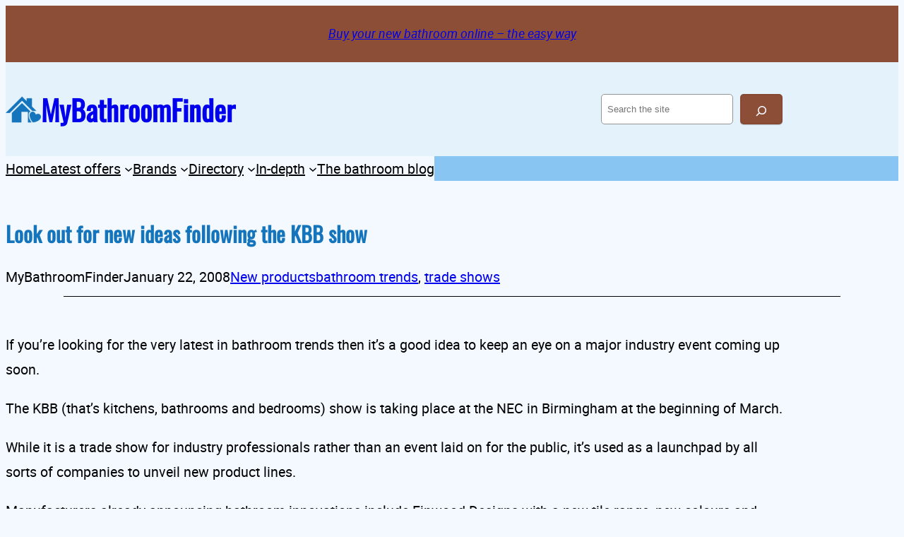

--- FILE ---
content_type: text/html; charset=utf-8
request_url: https://www.google.com/recaptcha/api2/aframe
body_size: 265
content:
<!DOCTYPE HTML><html><head><meta http-equiv="content-type" content="text/html; charset=UTF-8"></head><body><script nonce="gEeUi6PXc6APQ4z8c3HqYg">/** Anti-fraud and anti-abuse applications only. See google.com/recaptcha */ try{var clients={'sodar':'https://pagead2.googlesyndication.com/pagead/sodar?'};window.addEventListener("message",function(a){try{if(a.source===window.parent){var b=JSON.parse(a.data);var c=clients[b['id']];if(c){var d=document.createElement('img');d.src=c+b['params']+'&rc='+(localStorage.getItem("rc::a")?sessionStorage.getItem("rc::b"):"");window.document.body.appendChild(d);sessionStorage.setItem("rc::e",parseInt(sessionStorage.getItem("rc::e")||0)+1);localStorage.setItem("rc::h",'1768922472242');}}}catch(b){}});window.parent.postMessage("_grecaptcha_ready", "*");}catch(b){}</script></body></html>